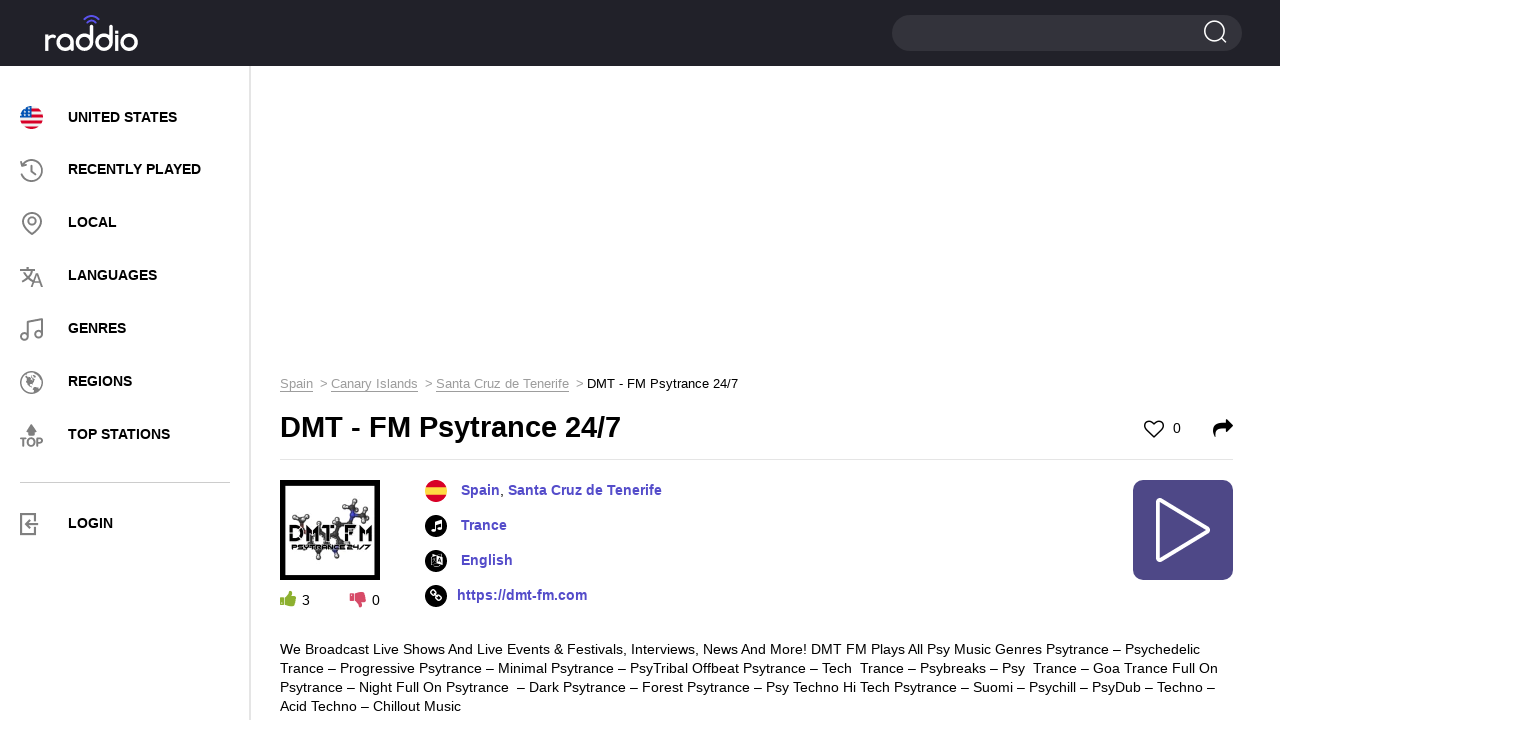

--- FILE ---
content_type: text/html; charset=UTF-8
request_url: https://raddio.net/378088-dmt-fm-psytrance-247/
body_size: 10319
content:
<!DOCTYPE html>
<html lang="en">
<head>
    <meta charset="UTF-8">
    <meta http-equiv="X-UA-Compatible" content="IE=edge">
    <meta name="viewport" content="width=device-width, initial-scale=1">
    <link rel="apple-touch-icon" sizes="57x57" href="https://cdn.raddio.net/img/icons/apple-icon-57x57.png">
    <link rel="apple-touch-icon" sizes="60x60" href="https://cdn.raddio.net/img/icons/apple-icon-60x60.png">
    <link rel="apple-touch-icon" sizes="72x72" href="https://cdn.raddio.net/img/icons/apple-icon-72x72.png">
    <link rel="apple-touch-icon" sizes="76x76" href="https://cdn.raddio.net/img/icons/apple-icon-76x76.png">
    <link rel="apple-touch-icon" sizes="114x114" href="https://cdn.raddio.net/img/icons/apple-icon-114x114.png">
    <link rel="apple-touch-icon" sizes="120x120" href="https://cdn.raddio.net/img/icons/apple-icon-120x120.png">
    <link rel="apple-touch-icon" sizes="144x144" href="https://cdn.raddio.net/img/icons/apple-icon-144x144.png">
    <link rel="apple-touch-icon" sizes="152x152" href="https://cdn.raddio.net/img/icons/apple-icon-152x152.png">
    <link rel="apple-touch-icon" sizes="180x180" href="https://cdn.raddio.net/img/icons/apple-icon-180x180.png">
    <link rel="icon" type="image/png" sizes="192x192"
          href="https://cdn.raddio.net/img/icons/android-icon-192x192.png">
    <link rel="icon" type="image/png" sizes="32x32" href="https://cdn.raddio.net/img/icons/favicon-32x32.png">
    <link rel="icon" type="image/png" sizes="96x96" href="https://cdn.raddio.net/img/icons/favicon-96x96.png">
    <link rel="icon" type="image/png" sizes="16x16" href="https://cdn.raddio.net/img/icons/favicon-16x16.png">
    <link rel="manifest" href="https://cdn.raddio.net/img/icons/manifest.json">
    <meta name="msapplication-TileColor" content="#ffffff">
    <meta name="msapplication-TileImage" content="https://cdn.raddio.net/img/icons/ms-icon-144x144.png">
    <link rel="alternate" href="https://raddio.net/378088-dmt-fm-psytrance-247/" hreflang="en"/>
    <link rel="alternate" href="https://raddio.net/378088-dmt-fm-psytrance-247/?lang=ru" hreflang="ru"/>
    <link rel="alternate" href="https://raddio.net/378088-dmt-fm-psytrance-247/?lang=de" hreflang="de"/>
    <link rel="alternate" href="https://raddio.net/378088-dmt-fm-psytrance-247/?lang=es" hreflang="es"/>
    <link rel="alternate" href="https://raddio.net/378088-dmt-fm-psytrance-247/?lang=fr" hreflang="fr"/>
    <link rel="alternate" href="https://raddio.net/378088-dmt-fm-psytrance-247/?lang=it" hreflang="it"/>
    <link rel="alternate" href="https://raddio.net/378088-dmt-fm-psytrance-247/?lang=pl" hreflang="pl"/>
    <link rel="alternate" href="https://raddio.net/378088-dmt-fm-psytrance-247/?lang=pt" hreflang="pt"/>
    <link rel="preload" href="https://cdn.raddio.net/fonts/icomoon.ttf?3jkwzc" as="font" crossorigin/>
    <link rel="preload" href="https://cdn.raddio.net/fonts/fontawesome-webfont.woff2?v=4.7.0" as="font" crossorigin/>
    <meta name="theme-color" content="#ffffff">
    <meta name="csrf-param" content="_csrf_frontend">
<meta name="csrf-token" content="JnF3alZgO8t0s6UC7Ih-2Q-hMbL_mEHs0Kzgv8nmsxx8R04eJQ5Lp036klCi3yqzSORp-cryJI7o_ZPtvaf3bA==">
    <title>DMT - FM Psytrance 24/7 -   Santa Cruz de Tenerife Spain - listen live online | Raddio.net</title>
    <meta name="description" content="Listen live to DMT - FM Psytrance 24/7   online from Santa Cruz de Tenerife Spain and over 70000 online radio streams for free on raddio.net">
<link href="https://raddio.net/378088-dmt-fm-psytrance-247/" rel="canonical">
<link href="https://cdn.raddio.net/static/css/font-awesome.min.css" rel="stylesheet">
<link href="https://cdn.raddio.net/static/css/magnific-popup.css" rel="stylesheet">
<link href="https://cdn.raddio.net/static/css/style.css" rel="stylesheet">
<link href="https://cdn.raddio.net/static/css/lity.min.css" rel="stylesheet">    <meta name="ahrefs-site-verification" content="c3403d75e75c3e4984a9d9778f1735b8d0c1558834a549f06dfafca100612a87">
<link rel="preconnect" href="//pagead2.googlesyndication.com">
<link rel="preconnect" href="//www.google-analytics.com">
<link rel="preconnect" href="//counter.yadro.ru">
<link rel="preconnect" href="//cdn.raddio.net">
<script async src="https://pagead2.googlesyndication.com/pagead/js/adsbygoogle.js?client=ca-pub-5055131182514317" crossorigin="anonymous"></script>
</head>
<body>
<header>
    <div class="container no-width">
        <div class="row" data-name="header-changed-wrapper">
            <div class="col-md-5 col-sm-4 col-xs-4 pos-one h-992">
            <div class="header-left">
            <div class="menu">
                <div class="menu-toggle"><i class="icon-i2"></i></div>
            </div>
        </div>
    
</div>
<div class="col-md-2 col-sm-4 col-xs-4">
    <a href="/" data-ajax-load>
        <div class="logo left"></div>
    </a>
</div>
<div class="col-md-10 col-sm-4 col-xs-4">
    <div class="header-right">
        <div class="search big">
            <span></span>
            <form action="/search/" method="post">
                <input type="hidden" name="_csrf_frontend"
                       value="JnF3alZgO8t0s6UC7Ih-2Q-hMbL_mEHs0Kzgv8nmsxx8R04eJQ5Lp036klCi3yqzSORp-cryJI7o_ZPtvaf3bA==">
                <input type="text" name="word">
                <input type="submit" value="">
            </form>
        </div>
    </div>
</div>
        </div>
    </div>
</header>
<div data-name="main-wrapper">
    <div class="row flex-wrap" data-name="item-wrapper" data-item-id="378088">
    <div class="col-md-3 col-xs-12" data-name="internal-menu-template"><div class="sidebar">
            <div class="menu-nav">
            <div class="close">
						<span></span>
						<span></span>
					</div>
                <ul>
                    <li><a href="/country/usa/" data-ajax-load><img
                                    class="user_country_menu_image internal_page"
                                    src="https://cdn.raddio.net/img/countries/us.svg"
                                    alt="United States"><span class="menu_country_name">United States</span></a></li>
                    <li><a href="/recently-played/" data-ajax-load><i class="icon menu-icon-3"></i><span>RECENTLY PLAYED</span></a></li>
                    <li><a href="/local/" data-ajax-load><i class="icon menu-icon-2"></i><span>LOCAL</span></a></li>
                    <li><a href="/languages/" data-ajax-load><i class="icon menu-icon-5"></i><span>LANGUAGES</span></a></li>
                    <li><a href="/genres/" data-ajax-load><i class="icon menu-icon-6"></i><span>GENRES</span></a></li>
                    <li><a href="/regions/" data-ajax-load><i class="icon menu-icon-4"></i><span>Regions</span></a></li>
                    <li><a href="/top-stations/" data-ajax-load><i class="icon menu-icon-9"></i><span>TOP STATIONS</span></a></li>
                </ul>
                <div class="menu-line"></div>
                <ul>
                     <li class="aut"><a href="#" onclick="commonFrontend.showLoginModal();"><i class="icon-i5" style="font-size: 22px; color: grey;"></i><span>LOGIN</span></a></li>
                </ul>
            </div>
            </div>
        </div>    <div class="col-md-9 col-xs-12">
        <div class="content">
            <div class="row">
                <div class="col-md-12 col-xs-12">
                    <div class="radio horisontal">
                        <div style="margin-bottom:10px"><ins class="adsbygoogle"
     style="display:block"
     data-ad-client="ca-pub-5055131182514317"
     data-ad-slot="8319125914"
     data-ad-format="auto"
     data-full-width-responsive="true"></ins>
<script>
     (adsbygoogle = window.adsbygoogle || []).push({});
</script></div>                    </div>
                    <div class="breadcrumbs"><ul class="path" itemscope itemtype="https://schema.org/BreadcrumbList"><li itemprop='itemListElement' itemscope itemtype='https://schema.org/ListItem'>
                    <a itemprop='item' href='/country/spain/' data-ajax-load><span itemprop='name'>Spain</span></a><meta itemprop='position' content='1'/>
                    </li><li itemprop='itemListElement' itemscope itemtype='https://schema.org/ListItem'>
                    <a itemprop='item' href='/country/spain/canary-islands/' data-ajax-load><span itemprop='name'>Canary Islands</span></a><meta itemprop='position' content='2'/>
                    </li><li itemprop='itemListElement' itemscope itemtype='https://schema.org/ListItem'>
                    <a itemprop='item' href='/country/spain/canary-islands/santa-cruz-de-tenerife/' data-ajax-load><span itemprop='name'>Santa Cruz de Tenerife</span></a><meta itemprop='position' content='3'/>
                    </li><li>DMT - FM Psytrance 24/7</li></ul></div>                    <div class="main station-page" data-name="station-wrapper"
                         data-station-image="https://cdn.raddio.net/storage/photos/378088/9cacfec7289e27eb24db84719a86cabe.png"
                         data-station-image-alt="DMT - FM Psytrance 24/7 Spain, Santa Cruz de Tenerife"
                         data-station-title="DMT - FM Psytrance 24/7"
                         data-station-coordinates="Spain, Santa Cruz de Tenerife"
                         data-station-embed="https://raddio.net/player/embed/?showPLayerVolume=1&customTextTitle=&showCustomTextTitle=0&stationId=378088&autoplay=0&showPlayer=1&showPlaylist=0&fixedWidth=0&playlistHeight=300&playerBackgroundColor=%23ffffff&playerTitleColor=%2331333a&playerColorBorder=%23d3d3d4&playColor=%23ffffff&playBackgroundColor=%234e4887&playerBackgroundTracksColor=%23ffffff&playerTimeTracksColor=%23000000&playerDelimitersTracksColor=%23ececec&playerTracksColor=%23000000&playerCurrentTrackColor=%233a058a&playerDayColor=%233a058a&playlistHeaderBackgroundColor=%23f7f7f7&playlistHeaderTitleColor=%2331333a"
                         data-station-id="378088"
                         data-station-url="https://raddio.net/378088-dmt-fm-psytrance-247/"
                         data-update-stations-player="1"
                         data-http-player="/play-stream/378088-dmt-fm-psytrance-247/"
                         data-node-parser="0">
                        <script type="application/ld+json">{
    "@context": "http://schema.org",
    "@type": "RadioStation",
    "image": "https://cdn.raddio.net/storage/photos/378088/9cacfec7289e27eb24db84719a86cabe.png",
    "name": "DMT - FM Psytrance 24/7",
    "description": "We Broadcast Live Shows And Live Events &amp; Festivals, Interviews, News And More! DMT FM Plays All Psy Music Genres Ps",
    "url": "https://dmt-fm.com",
    "aggregateRating": {
        "@type": "AggregateRating",
        "ratingValue": 5,
        "reviewCount": 3
    },
    "address": {
        "@type": "PostalAddress",
        "addressLocality": "Santa Cruz de Tenerife",
        "addressCountry": "Spain"
    }
}</script>                        <div class="title-main">
                            <h1>DMT - FM Psytrance 24/7</h1>
                            <span class="like ">
                                                                    <a href="#" onclick="commonFrontend.showLoginModal()"><i class="fa fa-heart-o"
                                                                                             aria-hidden="true"></i> 0</a>
                                							</span>
                            <span class="shared">
									<a href="#shared" onclick="Station.fillEmbedStationData();"><i
                                                class="fa fa-share"
                                                aria-hidden="true"></i></a>
								</span>
                        </div>
                        <div class="info-block" style="min-height: 135px;">
                            <div class="info-station">
                                <div class="left">
                                    <div class="img">
                                        <picture>
                                            <source type="image/webp"
                                                    srcset="https://cdn.raddio.net/storage/photos/378088/9cacfec7289e27eb24db84719a86cabe_100x100.webp">
                                            <source type="image/jpeg"
                                                    srcset="https://cdn.raddio.net/storage/photos/378088/9cacfec7289e27eb24db84719a86cabe.png">
                                            <img src="https://cdn.raddio.net/storage/photos/378088/9cacfec7289e27eb24db84719a86cabe.png"
                                                 alt="DMT - FM Psytrance 24/7 Spain, Santa Cruz de Tenerife">
                                        </picture>
                                    </div>
                                    <div class="voting" data-name="like-items"
                                         data-url="/site/like"
                                         data-item-id="378088">
                                        <span class="plus" onclick="Station.voteForStation($(this))"
                                              data-value="1"><i
                                                    class="fa fa-thumbs-up"
                                                    aria-hidden="true"></i><span
                                                    data-name="counter">3</span></span>
                                        <span class="minus" onclick="Station.voteForStation($(this))"
                                              data-value="2"><i
                                                    class="fa fa-thumbs-down"
                                                    aria-hidden="true"></i><span
                                                    data-name="counter">0</span></span>
                                    </div>
                                </div>
                                <div class="right" style="min-height: 133px">
                                    <ul class="info">
                                        <li>
                                                                                            <img class="flag"
                                                     src="https://cdn.raddio.net/img/countries/es.svg">
                                                                                        <a data-ajax-load href="/country/spain/">Spain</a>, <a data-ajax-load href="/country/spain/canary-islands/santa-cruz-de-tenerife/">Santa Cruz de Tenerife</a>                                        </li>
                                                                                    <li><i class="fa fa-music" aria-hidden="true"></i>
                                                                                                    <a href="/genre/trance/"
                                                       data-ajax-load>Trance</a>                                                                                            </li>
                                                                                                                            <li><i class="fa fa-language" aria-hidden="true"></i><a
                                                        href="/language/english/"
                                                        data-ajax-load>
                                                    English                                                </a>
                                            </li>
                                                                                                                            <li><i class="fa fa-link" aria-hidden="true"></i><a rel="nofollow"
                                                        href="https://dmt-fm.com"
                                                        target="_blank">https://dmt-fm.com</a>
                                            </li>
                                        
                                    </ul>
                                    <div class="player-controls" data-name="player-controls">
                                        <div class="play show" onclick="Station.startPlayStream()"
                                             data-name="option-button">
                                            <i class="c-play"></i>
                                        </div>
                                        <div class="load fa-spin hide" data-name="option-button">
                                            <i class="c-load"></i>
                                        </div>
                                        <div class="pause hide" data-name="option-button"
                                             onclick="Player.stopPlayStream()">
                                            <i class="c-pause"></i>
                                        </div>
                                    </div>
                                </div>
                                <div class="text-info" style="margin-bottom: 20px;">
                                    <p><p>We Broadcast Live Shows And Live Events &amp; Festivals, Interviews, News And More! DMT FM Plays All Psy Music Genres Psytrance &ndash; Psychedelic Trance &ndash; Progressive Psytrance &ndash; Minimal Psytrance &ndash; PsyTribal Offbeat Psytrance&nbsp;&ndash;&nbsp;Tech&nbsp; Trance &ndash; Psybreaks &ndash; Psy&nbsp; Trance &ndash; Goa Trance Full On Psytrance &ndash; Night Full On Psytrance&nbsp; &ndash; Dark Psytrance &ndash; Forest Psytrance &ndash; Psy Techno Hi Tech Psytrance &ndash; Suomi &ndash; Psychill &ndash; PsyDub &ndash; Techno &ndash; Acid Techno &ndash;&nbsp;Chillout Music</p>
</p>
                                    <ul>
                                        
                                        
                                        
                                                                            </ul>
                                </div>
                            </div>
                        </div>
                                                    <div class="block line recently">
                                <div class="block-title">Now playing</div>
                                <div class="songs-list" data-name="list-last-songs">
                                        <div class="item" data-name="last-song">
            <div class="photo"><img src="/img/no_song.jpg"
                                    alt="Trollets Resa (Original Mix)"></div>
            <div class="info">
                <div class="title"><b>Gooutonahinote</b>
                    - Trollets Resa (Original Mix)                </div>
            </div>
            <div class="info">
                <div class="song-time">
                                            <i class="fa fa-play"
                           aria-hidden="true"></i>
                                        <span data-name="translated-song-time"
                          data-time="2026-01-18 06:24"></span>
                                    </div>
            </div>
    </div>
    <div class="item" >
            <div class="photo"><img src="/img/no_song.jpg"
                                    alt="Lost In Tokyo"></div>
            <div class="info">
                <div class="title"><b>InterSys feat. Ella vs Ziki</b>
                    - Lost In Tokyo                </div>
            </div>
            <div class="info">
                <div class="song-time">
                                        <span data-name="translated-song-time"
                          data-time="2026-01-18 06:16"></span>
                                    </div>
            </div>
    </div>
    <div class="item" >
            <div class="photo"><img src="https://is3-ssl.mzstatic.com/image/thumb/Music118/v4/c9/ee/83/c9ee839c-6edb-ab38-14ec-4758837adb8f/cover.jpg/40x40bb.jpg"
                                    alt="Armadillo Voucher"></div>
            <div class="info">
                <div class="title"><b>Digital Swamp</b>
                    - Armadillo Voucher                </div>
            </div>
            <div class="info">
                <div class="song-time">
                                        <span data-name="translated-song-time"
                          data-time="2026-01-18 06:09"></span>
                                    </div>
            </div>
    </div>
    <div class="item" >
            <div class="photo"><img src="/img/no_song.jpg"
                                    alt="Earthy Vibes (Original Mix)"></div>
            <div class="info">
                <div class="title"><b>Mergel</b>
                    - Earthy Vibes (Original Mix)                </div>
            </div>
            <div class="info">
                <div class="song-time">
                                        <span data-name="translated-song-time"
                          data-time="2026-01-18 06:03"></span>
                                    </div>
            </div>
    </div>
    <div class="item" >
            <div class="photo"><img src="/img/no_song.jpg"
                                    alt="JÃ¡ BloudÃ­m RÃ¡da"></div>
            <div class="info">
                <div class="title"><b>Stromboli</b>
                    - JÃ¡ BloudÃ­m RÃ¡da                </div>
            </div>
            <div class="info">
                <div class="song-time">
                                        <span data-name="translated-song-time"
                          data-time="2026-01-18 05:58"></span>
                                    </div>
            </div>
    </div>
                                </div>
                                                                    <div class="btn"><a href="/378088-dmt-fm-psytrance-247/playlist/"
                                                        data-ajax-load>View all playlist</a>
                                    </div>
                                                            </div>
                                                                                                <div class="block line recommendation">
                            <div class="block-title">Recommended stations</div>
                            <div class="recommendation-stations">
    <div class="row">
                    <div class="col-md-4 col-xs-6 ">
                <div class="item">
                    <a href="/29558-ibiza-global-radio/" data-ajax-load>
                        <div class="photo">
                            <picture>
                                <source type="image/webp"
                                        srcset="https://cdn.raddio.net/storage/photos/29558/dfb5ef06766d4f53c457fab43da7bbef_60x60.webp">
                                <source type="image/jpeg"
                                        srcset="https://cdn.raddio.net/storage/photos/29558/dfb5ef06766d4f53c457fab43da7bbef.png">
                                <img src="https://cdn.raddio.net/storage/photos/29558/dfb5ef06766d4f53c457fab43da7bbef.png"
                                     alt="Ibiza Global Radio 100.8 FM Spain, Ibiza">
                            </picture>
                        </div>
                        <div class="info">
                            <div class="title">Ibiza Global Radio</div>
                            <div class="coyntry">Spain, Ibiza</div>
                        </div>
                    </a>
                </div>
            </div>
                    <div class="col-md-4 col-xs-6 ">
                <div class="item">
                    <a href="/281266-caf-del-mar-radio-official/" data-ajax-load>
                        <div class="photo">
                            <picture>
                                <source type="image/webp"
                                        srcset="https://cdn.raddio.net/storage/photos/281266/e389ecfdabdbd1efa744e82a2cbc303c_60x60.webp">
                                <source type="image/jpeg"
                                        srcset="https://cdn.raddio.net/storage/photos/281266/e389ecfdabdbd1efa744e82a2cbc303c.jpg">
                                <img src="https://cdn.raddio.net/storage/photos/281266/e389ecfdabdbd1efa744e82a2cbc303c.jpg"
                                     alt="Café del Mar Radio (official) Spain, Ibiza">
                            </picture>
                        </div>
                        <div class="info">
                            <div class="title">Café del Mar Radio (official)</div>
                            <div class="coyntry">Spain, Ibiza</div>
                        </div>
                    </a>
                </div>
            </div>
                    <div class="col-md-4 col-xs-6 ">
                <div class="item">
                    <a href="/77156-radio-radio-network/" data-ajax-load>
                        <div class="photo">
                            <picture>
                                <source type="image/webp"
                                        srcset="https://cdn.raddio.net/storage/photos/77156/93ae5c368983e429cf6a1d12ee142bac_60x60.webp">
                                <source type="image/jpeg"
                                        srcset="https://cdn.raddio.net/storage/photos/77156/93ae5c368983e429cf6a1d12ee142bac.jpg">
                                <img src="https://cdn.raddio.net/storage/photos/77156/93ae5c368983e429cf6a1d12ee142bac.jpg"
                                     alt="Radio Radio Network 98.3 FM Spain, Malaga">
                            </picture>
                        </div>
                        <div class="info">
                            <div class="title">Radio Radio Network</div>
                            <div class="coyntry">Spain, Malaga</div>
                        </div>
                    </a>
                </div>
            </div>
                    <div class="col-md-4 col-xs-6 ">
                <div class="item">
                    <a href="/343330-openlab/" data-ajax-load>
                        <div class="photo">
                            <picture>
                                <source type="image/webp"
                                        srcset="https://cdn.raddio.net/storage/photos/343330/308b90d1d569183dbd2a7e6bcb28f3ed_60x60.webp">
                                <source type="image/jpeg"
                                        srcset="https://cdn.raddio.net/storage/photos/343330/308b90d1d569183dbd2a7e6bcb28f3ed.png">
                                <img src="https://cdn.raddio.net/storage/photos/343330/308b90d1d569183dbd2a7e6bcb28f3ed.png"
                                     alt="OpenLab Spain">
                            </picture>
                        </div>
                        <div class="info">
                            <div class="title">OpenLab</div>
                            <div class="coyntry">Spain</div>
                        </div>
                    </a>
                </div>
            </div>
                    <div class="col-md-4 col-xs-6 ">
                <div class="item">
                    <a href="/287171-radio-bolero-fm/" data-ajax-load>
                        <div class="photo">
                            <picture>
                                <source type="image/webp"
                                        srcset="https://cdn.raddio.net/storage/photos/287171/e52e5ac691b9d3536ef0b7a604d79b6c_60x60.webp">
                                <source type="image/jpeg"
                                        srcset="https://cdn.raddio.net/storage/photos/287171/e52e5ac691b9d3536ef0b7a604d79b6c.jpg">
                                <img src="https://cdn.raddio.net/storage/photos/287171/e52e5ac691b9d3536ef0b7a604d79b6c.jpg"
                                     alt="Radio Bolero Spain, Alcoy">
                            </picture>
                        </div>
                        <div class="info">
                            <div class="title">Radio Bolero</div>
                            <div class="coyntry">Spain, Alcoy</div>
                        </div>
                    </a>
                </div>
            </div>
                    <div class="col-md-4 col-xs-6 ">
                <div class="item">
                    <a href="/77849-radio-salobrena/" data-ajax-load>
                        <div class="photo">
                            <picture>
                                <source type="image/webp"
                                        srcset="https://cdn.raddio.net/storage/photos/77849/ft7g5c257051b679a069325852_60x60.webp">
                                <source type="image/jpeg"
                                        srcset="https://cdn.raddio.net/storage/photos/77849/ft7g5c257051b679a069325852.png">
                                <img src="https://cdn.raddio.net/storage/photos/77849/ft7g5c257051b679a069325852.png"
                                     alt="Radio Salobreña 107.1 FM Spain, Salobreña">
                            </picture>
                        </div>
                        <div class="info">
                            <div class="title">Radio Salobreña</div>
                            <div class="coyntry">Spain, Salobreña</div>
                        </div>
                    </a>
                </div>
            </div>
                    <div class="col-md-4 col-xs-6 ">
                <div class="item">
                    <a href="/160483-magic-tenerife/" data-ajax-load>
                        <div class="photo">
                            <picture>
                                <source type="image/webp"
                                        srcset="https://cdn.raddio.net/storage/photos/160483/5b6ffe7e6e1c844a4cfbb7cc35ba14f1_60x60.webp">
                                <source type="image/jpeg"
                                        srcset="https://cdn.raddio.net/storage/photos/160483/5b6ffe7e6e1c844a4cfbb7cc35ba14f1.png">
                                <img src="https://cdn.raddio.net/storage/photos/160483/5b6ffe7e6e1c844a4cfbb7cc35ba14f1.png"
                                     alt="Magic Tenerife Spain">
                            </picture>
                        </div>
                        <div class="info">
                            <div class="title">Magic Tenerife</div>
                            <div class="coyntry">Spain</div>
                        </div>
                    </a>
                </div>
            </div>
                    <div class="col-md-4 col-xs-6 ">
                <div class="item">
                    <a href="/50824-radio-hellin/" data-ajax-load>
                        <div class="photo">
                            <picture>
                                <source type="image/webp"
                                        srcset="https://cdn.raddio.net/storage/photos/50824/1af8027b05cc40cb209f4bb72734f94d_60x60.webp">
                                <source type="image/jpeg"
                                        srcset="https://cdn.raddio.net/storage/photos/50824/1af8027b05cc40cb209f4bb72734f94d.png">
                                <img src="https://cdn.raddio.net/storage/photos/50824/1af8027b05cc40cb209f4bb72734f94d.png"
                                     alt="Radio Hellin 107.6 FM Spain, Hellín">
                            </picture>
                        </div>
                        <div class="info">
                            <div class="title">Radio Hellin</div>
                            <div class="coyntry">Spain, Hellín</div>
                        </div>
                    </a>
                </div>
            </div>
                    <div class="col-md-4 col-xs-6 ">
                <div class="item">
                    <a href="/214499-tekkenforce-net-radio/" data-ajax-load>
                        <div class="photo">
                            <picture>
                                <source type="image/webp"
                                        srcset="https://cdn.raddio.net/storage/photos/214499/73e23205bf2ce3c3c6f84bad760bccea_60x60.webp">
                                <source type="image/jpeg"
                                        srcset="https://cdn.raddio.net/storage/photos/214499/73e23205bf2ce3c3c6f84bad760bccea.jpg">
                                <img src="https://cdn.raddio.net/storage/photos/214499/73e23205bf2ce3c3c6f84bad760bccea.jpg"
                                     alt="Gameover - Radio Spain">
                            </picture>
                        </div>
                        <div class="info">
                            <div class="title">Gameover - Radio</div>
                            <div class="coyntry">Spain</div>
                        </div>
                    </a>
                </div>
            </div>
                    <div class="col-md-4 col-xs-6 ">
                <div class="item">
                    <a href="/125584-hypnoticalsound/" data-ajax-load>
                        <div class="photo">
                            <picture>
                                <source type="image/webp"
                                        srcset="https://cdn.raddio.net/storage/photos/125584/c3d8305030afe9cf8723d106b40cac65_60x60.webp">
                                <source type="image/jpeg"
                                        srcset="https://cdn.raddio.net/storage/photos/125584/c3d8305030afe9cf8723d106b40cac65.png">
                                <img src="https://cdn.raddio.net/storage/photos/125584/c3d8305030afe9cf8723d106b40cac65.png"
                                     alt="Hypnoticalsound Spain, Santa Cruz de Tenerife">
                            </picture>
                        </div>
                        <div class="info">
                            <div class="title">Hypnoticalsound</div>
                            <div class="coyntry">Spain, Santa Cruz de Tenerife</div>
                        </div>
                    </a>
                </div>
            </div>
                    <div class="col-md-4 col-xs-6 ">
                <div class="item">
                    <a href="/319715-jammfm-radio-costa-del-sol/" data-ajax-load>
                        <div class="photo">
                            <picture>
                                <source type="image/webp"
                                        srcset="https://cdn.raddio.net/storage/photos/319715/f52cd0b9285c1c454042353b088173dc_60x60.webp">
                                <source type="image/jpeg"
                                        srcset="https://cdn.raddio.net/storage/photos/319715/f52cd0b9285c1c454042353b088173dc.jpg">
                                <img src="https://cdn.raddio.net/storage/photos/319715/f52cd0b9285c1c454042353b088173dc.jpg"
                                     alt="JammFM Radio Costa del Sol Spain">
                            </picture>
                        </div>
                        <div class="info">
                            <div class="title">JammFM Radio Costa del Sol</div>
                            <div class="coyntry">Spain</div>
                        </div>
                    </a>
                </div>
            </div>
                    <div class="col-md-4 col-xs-6 ">
                <div class="item">
                    <a href="/323559-super-mix/" data-ajax-load>
                        <div class="photo">
                            <picture>
                                <source type="image/webp"
                                        srcset="https://cdn.raddio.net/storage/photos/323559/c73440c11ae91282752a798e662fc3c3_60x60.webp">
                                <source type="image/jpeg"
                                        srcset="https://cdn.raddio.net/storage/photos/323559/c73440c11ae91282752a798e662fc3c3.png">
                                <img src="https://cdn.raddio.net/storage/photos/323559/c73440c11ae91282752a798e662fc3c3.png"
                                     alt="SUPER MIX Spain">
                            </picture>
                        </div>
                        <div class="info">
                            <div class="title">SUPER MIX</div>
                            <div class="coyntry">Spain</div>
                        </div>
                    </a>
                </div>
            </div>
                    <div class="col-md-4 col-xs-6 ">
                <div class="item">
                    <a href="/285873-onda80/" data-ajax-load>
                        <div class="photo">
                            <picture>
                                <source type="image/webp"
                                        srcset="https://cdn.raddio.net/storage/photos/285873/034f3e7a81154c23f182e35b54a30fcb_60x60.webp">
                                <source type="image/jpeg"
                                        srcset="https://cdn.raddio.net/storage/photos/285873/034f3e7a81154c23f182e35b54a30fcb.jpg">
                                <img src="https://cdn.raddio.net/storage/photos/285873/034f3e7a81154c23f182e35b54a30fcb.jpg"
                                     alt="Onda80 Spain">
                            </picture>
                        </div>
                        <div class="info">
                            <div class="title">Onda80</div>
                            <div class="coyntry">Spain</div>
                        </div>
                    </a>
                </div>
            </div>
                    <div class="col-md-4 col-xs-6 ">
                <div class="item">
                    <a href="/262615-ritmo-radio/" data-ajax-load>
                        <div class="photo">
                            <picture>
                                <source type="image/webp"
                                        srcset="/img/noimg-station-60x60.webp">
                                <source type="image/jpeg"
                                        srcset="/img/noimg-station-60x60.jpg">
                                <img src="/img/noimg-station-60x60.jpg"
                                     alt="Ritmo Radio 94.9 FM Spain, Burgos">
                            </picture>
                        </div>
                        <div class="info">
                            <div class="title">Ritmo Radio</div>
                            <div class="coyntry">Spain, Burgos</div>
                        </div>
                    </a>
                </div>
            </div>
                    <div class="col-md-4 col-xs-6 ">
                <div class="item">
                    <a href="/282686-fresh-fm/" data-ajax-load>
                        <div class="photo">
                            <picture>
                                <source type="image/webp"
                                        srcset="https://cdn.raddio.net/storage/photos/282686/hnmx5adb6a55e3d23650597770_60x60.webp">
                                <source type="image/jpeg"
                                        srcset="https://cdn.raddio.net/storage/photos/282686/hnmx5adb6a55e3d23650597770.png">
                                <img src="https://cdn.raddio.net/storage/photos/282686/hnmx5adb6a55e3d23650597770.png"
                                     alt="FRESH FM Spain, Estepona">
                            </picture>
                        </div>
                        <div class="info">
                            <div class="title">FRESH FM</div>
                            <div class="coyntry">Spain, Estepona</div>
                        </div>
                    </a>
                </div>
            </div>
            </div>
</div>

                        </div>
                                                

                                                <div class="comments">
                            <div class="block-title">0 comments</div>
                            <div class="comments-list" data-name="list-all-comments"
                                 data-max-pages="0">
                                                                <div style="text-align: center">
                                                                    </div>

                            </div>
                            <div class="add-comments">
                                                                    <div class="main">
                                        <div class="btn" onclick="commonFrontend.showLoginModal();">
                                            <a>ADD COMMENT</a>
                                        </div>
                                    </div>
                                                            </div>
                        </div>
                        <div class="block line recommendation">
                            <div class="block-title">Contacts</div>
                            <div class="recommendation-stations">
                                <div class="info-block">
                                    <div class="text-info">
                                        <table>
                                            <tbody>
                                                                                            <tr>
                                                    <td>Address                                                        :
                                                    </td>
                                                    <td>
                                                        CC San Blas Urb, Golf del Sur, Tenerife Spain                                                    </td>
                                                </tr>
                                            
                                                                                            <tr>
                                                    <td>Email:</td>
                                                    <td>
                                                        admin@dmt-fm.com                                                    </td>
                                                </tr>
                                            
                                                                                            <tr>
                                                    <td>Phone:</td>
                                                    <td>
                                                        +34 680859315                                                    </td>
                                                </tr>
                                            

                                            

                                                                                            <tr>
                                                    <td>Facebook:</td>
                                                    <td>
                                                        <a
                                                                href="https://www.facebook.com/DMTFmStudio"
                                                                target="_blank">https://www.facebook.com/DMTFmStudio</a>
                                                    </td>
                                                </tr>
                                            

                                                                                            <tr>
                                                    <td>Twitter:</td>
                                                    <td>
                                                        <a href="https://twitter.com/dmtfm_psytrance"
                                                           target="_blank">https://twitter.com/dmtfm_psytrance</a>
                                                    </td>
                                                </tr>
                                            

                                            

                                            

                                            

                                                                                        </tbody>
                                        </table>
                                    </div>
                                </div>
                            </div>
                        </div>
                    </div>
                </div>
            </div>
        </div>
    </div>
    <div class="col-md-3 col-xs-12">
        <div class="radio vertical">
            <div id="radio-info">
                <ins class="adsbygoogle"
     style="display:block"
     data-ad-client="ca-pub-5055131182514317"
     data-ad-slot="4954595973"
     data-ad-format="auto"
     data-full-width-responsive="true"></ins>
<script>
     (adsbygoogle = window.adsbygoogle || []).push({});
</script>            </div>
        </div>
    </div>
</div>
<div class="radio-select">
    <div class="container">
        <div class="align-vert">
            <div class="column-radio">
                <div class="radio-online">
                    <a href="/country/usa/" data-ajax-load>
                        <img src="https://cdn.raddio.net/img/countries/us.svg"
                             alt="United States">
                        <div class="country-name">United States</div>
                    </a>
                </div>
            </div>
            <div class="column-radio country-wrap">
                <ul class="country-list">
                                            <li>
                            <a href="/country/canada/" data-ajax-load class="country">
                                <img src="https://cdn.raddio.net/img/countries/ca.svg"
                                     alt="Canada">
                                <span class="country-name">Canada</span>
                            </a>
                        </li>
                                            <li>
                            <a href="/country/mexico/" data-ajax-load class="country">
                                <img src="https://cdn.raddio.net/img/countries/mx.svg"
                                     alt="Mexico">
                                <span class="country-name">Mexico</span>
                            </a>
                        </li>
                                            <li>
                            <a href="/country/dominican-republic/" data-ajax-load class="country">
                                <img src="https://cdn.raddio.net/img/countries/do.svg"
                                     alt="Dominican Republic">
                                <span class="country-name">Dominican Republic</span>
                            </a>
                        </li>
                                            <li>
                            <a href="/country/haiti/" data-ajax-load class="country">
                                <img src="https://cdn.raddio.net/img/countries/ht.svg"
                                     alt="Haiti">
                                <span class="country-name">Haiti</span>
                            </a>
                        </li>
                                            <li>
                            <a href="/country/puerto-rico/" data-ajax-load class="country">
                                <img src="https://cdn.raddio.net/img/countries/pr.svg"
                                     alt="Puerto Rico">
                                <span class="country-name">Puerto Rico</span>
                            </a>
                        </li>
                                            <li>
                            <a href="/country/jamaica/" data-ajax-load class="country">
                                <img src="https://cdn.raddio.net/img/countries/jm.svg"
                                     alt="Jamaica">
                                <span class="country-name">Jamaica</span>
                            </a>
                        </li>
                                            <li>
                            <a href="/country/bahamas/" data-ajax-load class="country">
                                <img src="https://cdn.raddio.net/img/countries/bs.svg"
                                     alt="Bahamas">
                                <span class="country-name">Bahamas</span>
                            </a>
                        </li>
                                            <li>
                            <a href="/country/cuba-2/" data-ajax-load class="country">
                                <img src="https://cdn.raddio.net/img/countries/cu.svg"
                                     alt="Cuba">
                                <span class="country-name">Cuba</span>
                            </a>
                        </li>
                                            <li>
                            <a href="/country/bermuda/" data-ajax-load class="country">
                                <img src="https://cdn.raddio.net/img/countries/bm.svg"
                                     alt="Bermuda">
                                <span class="country-name">Bermuda</span>
                            </a>
                        </li>
                                            <li>
                            <a href="/country/cayman-island/" data-ajax-load class="country">
                                <img src="https://cdn.raddio.net/img/countries/ky.svg"
                                     alt="Cayman Island">
                                <span class="country-name">Cayman Island</span>
                            </a>
                        </li>
                                            <li>
                            <a href="/country/turks-and-caicos-islands/" data-ajax-load class="country">
                                <img src="https://cdn.raddio.net/img/countries/tc.svg"
                                     alt="Turks and Caicos Islands">
                                <span class="country-name">Turks and Caicos Islands</span>
                            </a>
                        </li>
                                    </ul>
            </div>
            <div class="column-radio">
                <ul class="continents-list">
                                            <li>
                            <a data-ajax-load
                               href="/regions/africa/">Africa</a>
                        </li>
                                            <li>
                            <a data-ajax-load
                               href="/regions/north-america/">North America</a>
                        </li>
                                            <li>
                            <a data-ajax-load
                               href="/regions/europe/">Europe</a>
                        </li>
                                            <li>
                            <a data-ajax-load
                               href="/regions/asia/">Asia</a>
                        </li>
                                            <li>
                            <a data-ajax-load
                               href="/regions/south-america/">South America</a>
                        </li>
                                            <li>
                            <a data-ajax-load
                               href="/regions/oceania/">Oceania</a>
                        </li>
                                    </ul>
            </div>
        </div>
    </div>
</div>
<script>
    var streams = ["https:\/\/dc1.serverse.com\/proxy\/ywycfrxn\/stream"];
    var realStreams = {"https:\/\/dc1.serverse.com\/proxy\/ywycfrxn\/stream":"https:\/\/dc1.serverse.com\/proxy\/ywycfrxn\/stream"};
        document.addEventListener("DOMContentLoaded", function (event) {
        callMagnificPopup();
        storeStationId();
    });

        function storeStationId() {
        var stationId = $('[data-name=station-wrapper]').data('station-id');
        if (stationId) {
            commonFrontend.storeHistory(stationId);
        }
    }

    function callMagnificPopup() {
        $('.call-update').magnificPopup({
            type: 'inline',
            fixedContentPos: false,
            fixedBgPos: true,
            overflowY: 'hidden',
            closeBtnInside: true,
            preloader: false,
            midClick: true,
            removalDelay: 300,
            mainClass: 'my-mfp-zoom-in'
        });
    }
</script>
</div>
<footer>
    <div class="container no-width">
        <div class="row">
            <div class="col-sm-3">
                <div class="logo"><a href="/" data-ajax-load><img src="https://cdn.raddio.net/img/logo.svg"
                                                                  alt="Raddio.net"></a></div>
            </div>
            <div class="col-sm-6">
                <div class="menu">
                    <ul>
                        <li>
                            <a href="/privacy-policy/">Privacy</a>
                        </li>
                        <li>
                            <a href="/terms/">Terms</a>
                        </li>
                        <li>
                            <a href="/contacts/">Contacts</a>
                        </li>
                        <li>
                            <a href="/submit/">For radio stations</a>
                        </li>
                        <li>
                            <a href="#" data-href="/radio/constructor/"
                               onclick="commonFrontend.goToPlayerPage(event, $(this))">Widget</a>
                        </li>
                    </ul>
                </div>
            </div>
            <div class="col-sm-3">
                <div class="drop-custom">
                    <div class="value">English</div>
                    <ul class="dropdown-menu" style="display: none;">
                                                    <li>
                                <a href="#"
                                   onclick="commonFrontend.switchPage('ru')">Russian</a>
                            </li>
                                                    <li>
                                <a href="#"
                                   onclick="commonFrontend.switchPage('it')">Italian</a>
                            </li>
                                                    <li>
                                <a href="#"
                                   onclick="commonFrontend.switchPage('de')">German</a>
                            </li>
                                                    <li>
                                <a href="#"
                                   onclick="commonFrontend.switchPage('es')">Spanish</a>
                            </li>
                                                    <li>
                                <a href="#"
                                   onclick="commonFrontend.switchPage('fr')">French</a>
                            </li>
                                                    <li>
                                <a href="#"
                                   onclick="commonFrontend.switchPage('pl')">Polish</a>
                            </li>
                                                    <li>
                                <a href="#"
                                   onclick="commonFrontend.switchPage('pt')">Portugal</a>
                            </li>
                                            </ul>
                </div>
                <div class="social">
                    <ul>
                        <li>
                            <!--LiveInternet counter-->
                            <script type="text/javascript">
                                new Image().src = "//counter.yadro.ru/hit?r" +
                                    escape(document.referrer) + ((typeof (screen) == "undefined") ? "" :
                                        ";s" + screen.width + "*" + screen.height + "*" + (screen.colorDepth ?
                                        screen.colorDepth : screen.pixelDepth)) + ";u" + escape(document.URL) +
                                    ";h" + escape(document.title.substring(0, 150)) +
                                    ";" + Math.random();</script><!--/LiveInternet-->
                        </li>
                        <li class="facebook"><a href="https://www.facebook.com/raddio.net/"
                                                target="_blank"><i class="fa fa-facebook"
                                                                   aria-hidden="true"></i></a></li>
                    </ul>
                </div>
            </div>
        </div>
    </div>
</footer>
<div class="player-block" data-name="player-wrapper" style="display: none"
     data-ping-url="/radio_stations/stations/ping-station">
    <div class="container">
        <div id="player"></div>
    </div>
</div>
<div id="ajax-loader" style="display: none;">
    <svg xmlns:svg="https://www.w3.org/2000/svg" xmlns="https://www.w3.org/2000/svg"
         xmlns:xlink="https://www.w3.org/1999/xlink" version="1.0" width="64px" height="64px" viewBox="0 0 128 128"
         xml:space="preserve"><g>
            <linearGradient id="linear-gradient">
                <stop offset="0%" stop-color="#ffffff" fill-opacity="0"/>
                <stop offset="100%" stop-color="#000000" fill-opacity="1"/>
            </linearGradient>
            <path d="M63.85 0A63.85 63.85 0 1 1 0 63.85 63.85 63.85 0 0 1 63.85 0zm.65 19.5a44 44 0 1 1-44 44 44 44 0 0 1 44-44z"
                  fill="url(#linear-gradient)" fill-rule="evenodd"/>
            <animateTransform attributeName="transform" type="rotate" from="0 64 64" to="360 64 64" dur="1200ms"
                              repeatCount="indefinite"></animateTransform>
        </g></svg>
</div>
<div id="auth" class="modal zoom-anim-dialog mfp-hide">
    <div class="modal-title">Authorization</div>
    <div class="modal-content">
                <p>Authorization is needed only for keeping your personal settings. Authorize via:</p>
        <ul class="social">
            <li class="fb"><a href="/site/soclogin?provider=facebook"><i
                            class="fa fa-facebook" aria-hidden="true"></i></a></li>
            <li class="gp"><a href="/site/soclogin?provider=google"><i
                            class="fa fa-google-plus" aria-hidden="true"></i></a></li>
        </ul>
    </div>
</div>
<div id="shared" class="modal zoom-anim-dialog mfp-hide">
    <div class="modal-title">Share this station</div>
    <div class="modal-content">
        <div class="modal-shared">
            <div class="item">
                <div class="photo">
                    <img src="" data-name="emded-station-image"
                         alt="">
                </div>
                <div class="info">
                    <div class="title" data-name="emded-station-title"></div>
                    <div class="country" data-name="emded-station-coordinates"></div>
                </div>
            </div>
            <div class="link">
                <input type="text" value="" data-name="emded-station-code" id="copy-text">
            </div>
            <div class="btns">
                <button class="btn"
                        id="copy-btn">Copy URL</button>
                <a href="#"
                   data-name="embed-station-link">More settings</a>
            </div>
        </div>
    </div>
</div>
<script>
    var userIsGuest = '1';
</script>
<!-- Global site tag (gtag.js) - Google Analytics -->
<script async src="https://www.googletagmanager.com/gtag/js?id=UA-85246061-1"></script>
<script>
  window.dataLayer = window.dataLayer || [];
  function gtag(){dataLayer.push(arguments);}
  gtag('js', new Date());

  gtag('config', 'UA-85246061-1');
</script>
<script src="/assets/1aa601be/jquery.js"></script>
<script src="https://cdn.raddio.net/static/js/jquery.magnific-popup.min.js"></script>
<script src="https://cdn.raddio.net/static/js/common.js"></script>
<script src="https://cdn.raddio.net/static/js/scripts.js"></script>
<script src="https://cdn.raddio.net/static/js/radio/radio_player.js"></script>
<script src="https://cdn.raddio.net/static/js/moment/moment.min.js"></script>
<script src="https://cdn.raddio.net/static/js/moment/moment-timezone-with-data.min.js"></script>
<script src="https://cdn.raddio.net/static/js/radio/one_radio.js"></script>
<script src="https://cdn.raddio.net/static/js/playerjs.js"></script>
<script src="https://cdn.raddio.net/static/js/lity.min.js"></script></body>
</html>


--- FILE ---
content_type: text/html; charset=utf-8
request_url: https://www.google.com/recaptcha/api2/aframe
body_size: 266
content:
<!DOCTYPE HTML><html><head><meta http-equiv="content-type" content="text/html; charset=UTF-8"></head><body><script nonce="oo_RJPSu-oKZGU7unoG43g">/** Anti-fraud and anti-abuse applications only. See google.com/recaptcha */ try{var clients={'sodar':'https://pagead2.googlesyndication.com/pagead/sodar?'};window.addEventListener("message",function(a){try{if(a.source===window.parent){var b=JSON.parse(a.data);var c=clients[b['id']];if(c){var d=document.createElement('img');d.src=c+b['params']+'&rc='+(localStorage.getItem("rc::a")?sessionStorage.getItem("rc::b"):"");window.document.body.appendChild(d);sessionStorage.setItem("rc::e",parseInt(sessionStorage.getItem("rc::e")||0)+1);localStorage.setItem("rc::h",'1768717740198');}}}catch(b){}});window.parent.postMessage("_grecaptcha_ready", "*");}catch(b){}</script></body></html>

--- FILE ---
content_type: image/svg+xml
request_url: https://cdn.raddio.net/static/img/icons/i-pause.svg
body_size: 616
content:
<?xml version="1.0" encoding="UTF-8" standalone="no"?>
<svg
   xmlns:dc="http://purl.org/dc/elements/1.1/"
   xmlns:cc="http://creativecommons.org/ns#"
   xmlns:rdf="http://www.w3.org/1999/02/22-rdf-syntax-ns#"
   xmlns:svg="http://www.w3.org/2000/svg"
   xmlns="http://www.w3.org/2000/svg"
   xmlns:sodipodi="http://sodipodi.sourceforge.net/DTD/sodipodi-0.dtd"
   xmlns:inkscape="http://www.inkscape.org/namespaces/inkscape"
   version="1.1"
   x="0px"
   y="0px"
   viewBox="0 0 44 90"
   xml:space="preserve"
   id="svg8"
   sodipodi:docname="noun_1072555_cc.svg"
   width="44"
   height="90"
   inkscape:version="0.92.2 5c3e80d, 2017-08-06"><metadata
     id="metadata14"><rdf:RDF><cc:Work
         rdf:about=""><dc:format>image/svg+xml</dc:format><dc:type
           rdf:resource="http://purl.org/dc/dcmitype/StillImage" /><dc:title></dc:title></cc:Work></rdf:RDF></metadata><defs
     id="defs12" /><sodipodi:namedview
     pagecolor="#ffffff"
     bordercolor="#666666"
     borderopacity="1"
     objecttolerance="10"
     gridtolerance="10"
     guidetolerance="10"
     inkscape:pageopacity="0"
     inkscape:pageshadow="2"
     inkscape:window-width="760"
     inkscape:window-height="480"
     id="namedview10"
     showgrid="false"
     fit-margin-top="0"
     fit-margin-left="0"
     fit-margin-right="0"
     fit-margin-bottom="0"
     inkscape:zoom="1.888"
     inkscape:cx="22"
     inkscape:cy="32.5"
     inkscape:window-x="0"
     inkscape:window-y="0"
     inkscape:window-maximized="0"
     inkscape:current-layer="svg8" /><path
     d="M 8,4 V 86 C 8,88.2 6.2,90 4,90 1.8,90 0,88.2 0,86 V 4 C 0,1.8 1.8,0 4,0 6.2,0 8,1.8 8,4 Z M 40,0 c -2.2,0 -4,1.8 -4,4 v 82 c 0,2.2 1.8,4 4,4 2.2,0 4,-1.8 4,-4 V 4 C 44,1.8 42.2,0 40,0 Z"
     id="path2"
     inkscape:connector-curvature="0" />
         <style type="text/css">
		 path {
		    fill: #fff;
		  }
		</style>
     </svg>

--- FILE ---
content_type: image/svg+xml
request_url: https://cdn.raddio.net/img/countries/jm.svg
body_size: 99
content:
<?xml version="1.0" encoding="iso-8859-1"?>
<!-- Generator: Adobe Illustrator 19.0.0, SVG Export Plug-In . SVG Version: 6.00 Build 0)  -->
<svg version="1.1" id="Layer_1" xmlns="http://www.w3.org/2000/svg" xmlns:xlink="http://www.w3.org/1999/xlink" x="0px" y="0px"
	 viewBox="0 0 512 512" style="enable-background:new 0 0 512 512;" xml:space="preserve">
<circle style="fill:#FFDA44;" cx="256" cy="256" r="256"/>
<path style="fill:#6DA544;" d="M411.856,52.92C368.689,19.739,314.654,0,256,0S143.31,19.74,100.143,52.92L256,208.776
	L411.856,52.92z"/>
<path d="M52.919,100.144C19.74,143.311,0,197.346,0,256s19.74,112.69,52.92,155.858L208.777,256L52.919,100.144z"/>
<path style="fill:#6DA544;" d="M100.143,459.08C143.311,492.261,197.346,512,256,512s112.689-19.74,155.857-52.92L256,303.224
	L100.143,459.08z"/>
<path d="M459.08,411.856C492.261,368.689,512,314.654,512,256s-19.739-112.689-52.92-155.856L303.224,256L459.08,411.856z"/>
<g>
</g>
<g>
</g>
<g>
</g>
<g>
</g>
<g>
</g>
<g>
</g>
<g>
</g>
<g>
</g>
<g>
</g>
<g>
</g>
<g>
</g>
<g>
</g>
<g>
</g>
<g>
</g>
<g>
</g>
</svg>


--- FILE ---
content_type: image/svg+xml
request_url: https://cdn.raddio.net/static/img/icons/sidebar-menu/9.svg
body_size: 475
content:
<?xml version="1.0"?>
<svg xmlns="http://www.w3.org/2000/svg" xmlns:xlink="http://www.w3.org/1999/xlink" version="1.1" id="Capa_1" x="0px" y="0px" viewBox="0 0 511.189 511.189" style="enable-background:new 0 0 511.189 511.189;" xml:space="preserve" width="23px" height="23px" class=""><g><g transform="matrix(1.25 0 0 -1.25 0 45)">
	<g>
		<g>
			<path d="M291.886-90.348L213.015,25.876c-6.838,10.069-17.727,9.865-24.201-0.421L116.11-89.927     c-6.474-10.286-2.048-18.705,9.842-18.705h21.311v-40.118c0-12.561,10.194-22.756,22.756-22.756h68.267     c12.584,0,22.756,10.194,22.756,22.756v40.118h21.606C294.548-108.632,298.735-100.417,291.886-90.348" data-original="#292F33" class="active-path" data-old_color="#7f7f7f" fill="#7f7f7f"/>
			<path d="M40.892-234.902H15.713C4.619-234.902,0-226.801,0-218.962c0,8.078,5.78,15.929,15.713,15.929     h84.981c9.944,0,15.724-7.851,15.724-15.929c0-7.839-4.619-15.94-15.724-15.94H75.526V-350.83     c0-11.56-7.384-18.022-17.317-18.022s-17.317,6.463-17.317,18.022L40.892-234.902z" data-original="#292F33" class="active-path" data-old_color="#7f7f7f" fill="#7f7f7f"/>
			<path d="M240.447-285.249c0,27.944-14.552,53.134-43.418,53.134c-28.877,0-43.429-25.19-43.429-53.134     c0-28.171,14.097-53.111,43.429-53.111S240.447-313.42,240.447-285.249 M117.578-285.249c0,48.037,32.324,85.003,79.451,85.003     c46.41,0,79.44-38.127,79.44-85.003c0-47.798-32.097-85.003-79.44-85.003C150.141-370.252,117.578-333.047,117.578-285.249" data-original="#292F33" class="active-path" data-old_color="#7f7f7f" fill="#7f7f7f"/>
			<path d="M325.586-282.473h23.563c14.541,0,23.768,10.627,23.768,24.474     c0,13.87-9.227,24.496-23.768,24.496h-23.563V-282.473z M290.93-221.044c0,10.866,6.474,18,18.034,18h40.858     c33.963,0,59.13-22.153,59.13-55.182c0-33.712-26.089-54.738-57.731-54.738h-25.634v-37.877c0-11.548-7.384-18.022-17.306-18.022     c-9.956,0-17.351,6.474-17.351,18.022V-221.044z" data-original="#292F33" class="active-path" data-old_color="#7f7f7f" fill="#7f7f7f"/>
		</g>
	</g>
</g></g> </svg>


--- FILE ---
content_type: image/svg+xml
request_url: https://cdn.raddio.net/img/countries/do.svg
body_size: 221
content:
<?xml version="1.0" encoding="iso-8859-1"?>
<!-- Generator: Adobe Illustrator 19.0.0, SVG Export Plug-In . SVG Version: 6.00 Build 0)  -->
<svg version="1.1" id="Layer_1" xmlns="http://www.w3.org/2000/svg" xmlns:xlink="http://www.w3.org/1999/xlink" x="0px" y="0px"
	 viewBox="0 0 512 512" style="enable-background:new 0 0 512 512;" xml:space="preserve">
<circle style="fill:#F0F0F0;" cx="256" cy="256" r="256"/>
<path style="fill:#D80027;" d="M8.819,322.783c23.638,87.703,92.695,156.761,180.399,180.399V322.783H8.819z"/>
<path style="fill:#0052B4;" d="M189.217,8.819C101.514,32.456,32.456,101.514,8.819,189.217h180.399V8.819z"/>
<path style="fill:#D80027;" d="M503.181,189.217C479.544,101.514,410.486,32.456,322.783,8.819v180.399H503.181z"/>
<path style="fill:#0052B4;" d="M322.783,503.181c87.703-23.638,156.761-92.695,180.399-180.399H322.783V503.181z"/>
<path style="fill:#496E2D;" d="M322.783,256c0,36.884-29.899,66.783-66.783,66.783c-36.883,0-66.783-29.899-66.783-66.783
	S256,189.217,256,189.217S322.783,219.116,322.783,256z"/>
<path style="fill:#0052B4;" d="M189.217,256c0-36.884,29.9-66.783,66.783-66.783c36.884,0,66.783,29.899,66.783,66.783"/>
<path style="fill:#D80027;" d="M218.435,222.609v41.739c0,20.747,16.818,37.565,37.565,37.565s37.565-16.818,37.565-37.565v-41.739
	H218.435z"/>
<g>
</g>
<g>
</g>
<g>
</g>
<g>
</g>
<g>
</g>
<g>
</g>
<g>
</g>
<g>
</g>
<g>
</g>
<g>
</g>
<g>
</g>
<g>
</g>
<g>
</g>
<g>
</g>
<g>
</g>
</svg>
